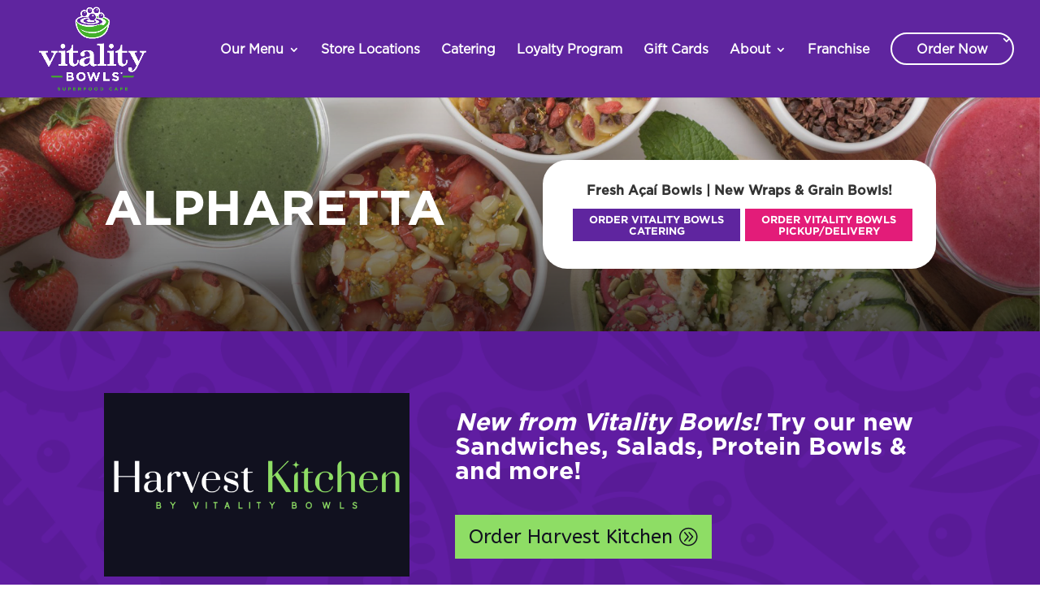

--- FILE ---
content_type: text/css
request_url: https://vitalitybowls.com/wp-content/uploads/hummingbird-assets/f8ef9d9242d7ea4f8ddf75826857760d.css
body_size: -266
content:
/**handles:ajaxd-styles**/
.ajaxd-select{float:right;clear:both;margin-bottom:15px}.ajaxd-posts{display:block;clear:both}

--- FILE ---
content_type: text/plain
request_url: https://www.google-analytics.com/j/collect?v=1&_v=j102&a=231062657&t=pageview&_s=1&dl=https%3A%2F%2Fvitalitybowls.com%2Flocations%2Falpharetta%2F%3Futm_source%3Dgoogle%26utm_medium%3Dgmb%26utm_campaign%3Dgmbweblink&ul=en-us%40posix&dt=Alpharetta%20A%C3%A7a%C3%AD%20Bowls%20%7C%20A%C3%A7a%C3%AD%20Bowls%20%7C%20Vitality%20Bowls&sr=1280x720&vp=1280x720&_u=YEBAAAABAAAAAC~&jid=999948222&gjid=898747655&cid=721310571.1768844057&tid=UA-135836269-12&_gid=1735756056.1768844057&_r=1&_slc=1&gtm=45He61e1n81M5MHKPTv812182734za200zd812182734&gcd=13l3l3l3l1l1&dma=0&tag_exp=103116026~103200004~104527907~104528500~104684208~104684211~105391252~115616986~115938465~115938469~115985661~116744867~117041588&z=1008348437
body_size: -451
content:
2,cG-QWGT54Z6LN

--- FILE ---
content_type: text/plain
request_url: https://www.google-analytics.com/j/collect?v=1&_v=j102&a=231062657&t=pageview&_s=1&dl=https%3A%2F%2Fvitalitybowls.com%2Flocations%2Falpharetta%2F%3Futm_source%3Dgoogle%26utm_medium%3Dgmb%26utm_campaign%3Dgmbweblink&ul=en-us%40posix&dt=Alpharetta%20A%C3%A7a%C3%AD%20Bowls%20%7C%20A%C3%A7a%C3%AD%20Bowls%20%7C%20Vitality%20Bowls&sr=1280x720&vp=1280x720&_u=YGDACEABBAAAACAAI~&jid=980700142&gjid=865366771&cid=721310571.1768844057&tid=UA-200056707-1&_gid=1735756056.1768844057&_r=1&_slc=1&gtm=45He61e1h1n81MSHM4T5v845569927za200zd845569927&gcd=13l3l3l3l1l1&dma=0&tag_exp=103116026~103200004~104527907~104528500~104684208~104684211~105391253~115616986~115938465~115938469~115985661~116744867~116988316~117041588&z=224350712
body_size: -833
content:
2,cG-5DD3CNLFY6